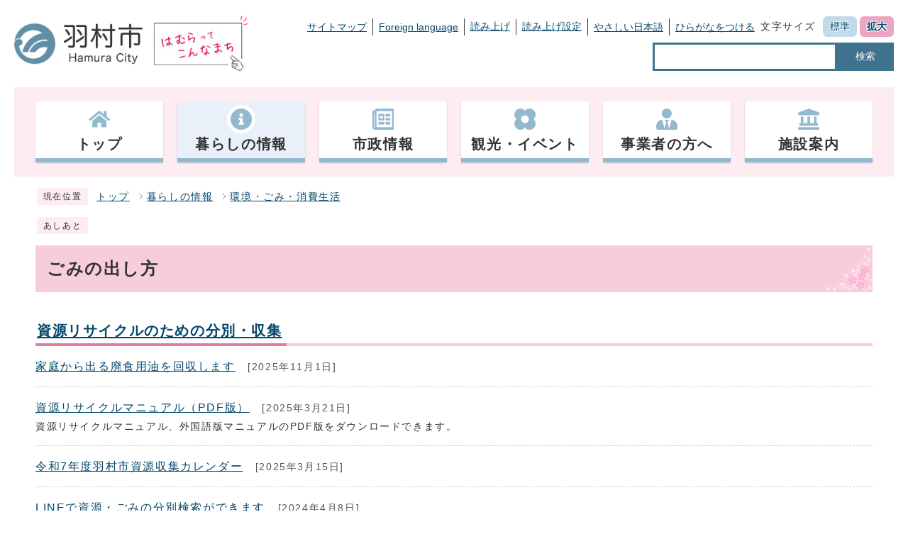

--- FILE ---
content_type: text/html
request_url: https://www.city.hamura.tokyo.jp/category/1-8-18-0-0-0-0-0-0-0.html
body_size: 5500
content:
<!DOCTYPE html><html lang="ja"><head><meta charset="UTF-8"><meta name="viewport" content="width=device-width, initial-scale=1.0" /><meta http-equiv="X-UA-Compatible" content="IE=edge"><meta property="og:title" content="ごみの出し方 | 羽村市公式サイト"><meta property="og:type" content="website"><meta property="og:image" content="https://www.city.hamura.tokyo.jp/design_img/og_image.png"><meta property="og:url" content="https://www.city.hamura.tokyo.jp/category/1-8-18-0-0-0-0-0-0-0.html"><meta property="og:site_name" content="羽村市公式サイト"><meta name="keywords" content="羽村,羽,村,玉川上水,玉川兄弟,橋本,弘山,ひろたか,はむら,hamura,羽村の堰" ><meta name="description" content="羽村市公式サイト。「まちに広がる笑顔と活気 もっと！くらしやすいまち はむら」玉川上水のスタート地点「羽村の堰」のある、花と水の美しいまちです。" ><title>ごみの出し方 | 羽村市公式サイト</title><!-- Google tag (gtag.js) -->
<script async src="https://www.googletagmanager.com/gtag/js?id=G-FCK5PVVMCG"></script>
<script>
  window.dataLayer = window.dataLayer || [];
  function gtag(){dataLayer.push(arguments);}
  gtag('js', new Date());

  gtag('config', 'G-FCK5PVVMCG');
  gtag('config', 'UA-59884618-1');
</script>
<script src="./../js/jquery-3.5.1.min.js"></script><script src="./../js/jquery.cookie.js"></script><script src="./../js/mypage.js"></script><script src="https://tsutaeru.cloud/assets/snippet/js/tsutaeru.js?api_key=8838feb3-8f74-40e8-857b-b153442ea432&button=easy,ruby,polly&base=tsutaeru01"></script>  <link rel="stylesheet" type="text/css" href="./../css/style_202309.css" media="screen,print"><link id="changecss" rel="stylesheet" type="text/css" href="./../css/color01.css" media="screen,print"><!--[if IE 8]><link rel="stylesheet" type="text/css" href="./../css/ie80.css" media="screen,print"><![endif]--><!--[if IE 9]><link rel="stylesheet" type="text/css" href="./../css/ie90.css" media="screen,print"><![endif]--><link rel="stylesheet" type="text/css" href="./../css/print.css" media="print"><link rel="icon" href="./../design_img/favicon.ico">
</head><body id="body" class="inbody"><a id="pagetop" class="anchor" tabindex="-1"><img src="./../images/clearspacer.gif" alt="ページの先頭です" width="1" height="1"></a><div class="all"><div class="design"><!-- ▼▼▼▼▼ヘッダ▼▼▼▼▼ --><header class="main_header"><div><p class="skip"><a href="#HONBUN">共通メニューなどをスキップして本文へ</a></p><div class="h_main"><div class="head_in"><p class="h1"><a href="/"><img src="/design_img/head_id.png" alt="羽村市"></a></p><p class="h1_catch"><a href="https://www.city.hamura.tokyo.jp/prsite/"><img src="/css/img/hamura_pr.png" alt="はむらってこんなまち"></a></p><div class="h_top"><div><ul class="h_toplist01"><li><a href="https://www.city.hamura.tokyo.jp/sitemap.html">サイトマップ</a></li><li><a href="https://www.city.hamura.tokyo.jp/site_policy/0000000005.html">Foreign language</a></li><li><script>_tsutaeru.speech.button()</script></li><li class="tsutaeru01-button-easy"><a class="tsutaeru01-button tsutaeru01-button-easy" id="tsutaeru01-li-easy" href="javascript:void(0);">やさしい日本語</a></li><li class="tsutaeru01-button-ruby"><a class="tsutaeru01-button tsutaeru01-button-ruby" id="tsutaeru01-li-ruby" href="javascript:void(0);">ひらがなをつける</a></li></ul><ul class="h_toplist01"><li><div class="font_size"><p class="font_tit">文字サイズ</p><ul class="font_list"><li><a href="javascript:textSizeReset();">標準</a></li><li><a href="javascript:textSizeUp();"><strong>拡大</strong></a></li></ul></div></li></ul></div><div class="src_box"><form action="https://www.google.com/search" id="cse-search-box" name="cse-search-box"><input type="hidden" name="cx" value=""><input type="hidden" name="ie" value="UTF-8"><input type="text" name="q" class="q" title="検索キーワード"><button class="input_line" id="search_button" type="submit">検索</button><input type="hidden" name="sitesearch" value="www.city.hamura.tokyo.jp"><input type="hidden" name="domains" value="www.city.hamura.tokyo.jp"></form></div></div><noscript><p class="noscript"><strong>文字サイズ変更機能を利用するにはJavaScript（アクティブスクリプト）を有効にしてください。JavaScript（アクティブスクリプ>ト） を無効のまま文字サイズを変更する場合には、ご利用のブラウザの表示メニューから文字サイズを変更してください。</strong></p></noscript></div></div><p class="skip_sp"><a href="#HONBUN">スマートフォン表示用の情報をスキップ</a></p><p id="menu_button"><a class="simple-menu" href="#sidr"><span class="icon_ham"></span><strong class="menu_text">メニュー</strong></a></p><div id="sidr" style="display:none;"><p class="close"><a class="simple-menu" href="#sidr">閉じる</a></p><div class="side_sitenavi"><ul class="sidr_navi"><li><a href="https://www.city.hamura.tokyo.jp/"><strong>トップ</strong></a></li><li><a href="https://www.city.hamura.tokyo.jp/category/1-0-0-0-0-0-0-0-0-0.html"><strong>暮らしの情報</strong></a></li><li><a href="https://www.city.hamura.tokyo.jp/category/3-0-0-0-0-0-0-0-0-0.html"><strong>市政情報</strong></a></li><li><a href="https://www.city.hamura.tokyo.jp/category/2-0-0-0-0-0-0-0-0-0.html"><strong>観光・イベント</strong></a></li><li><a href="https://www.city.hamura.tokyo.jp/category/5-0-0-0-0-0-0-0-0-0.html"><strong>事業者の方へ</strong></a></li><li><a href="https://www.city.hamura.tokyo.jp/category/4-0-0-0-0-0-0-0-0-0.html"><strong>施設案内</strong></a></li></ul><ul class="sidr_navi_sub"><li><a href="/sitemap.html">サイトマップ</a></li><li><a href="/site_policy/0000000005.html">Foreign language</a></li></ul></div><div class="side_shien"><div class="sidr_navi03"><div class="sidr_navi03_sub"><script>_tsutaeru.speech.button()</script></div></div><ul class="sidr_navi03"><li class="tsutaeru01-button-easy"><a class="tsutaeru01-button tsutaeru01-button-easy" id="tsutaeru02-li-easy" href="javascript:void(0);">やさしい日本語</a></li><li class="tsutaeru01-button-ruby"><a class="tsutaeru01-button tsutaeru01-button-ruby" id="tsutaeru02-li-ruby" href="javascript:void(0);">ひらがなをつける</a></li></ul></div><div class="src_box"><form action="https://www.google.com/search" id="cse-search-box-sp" name="cse-search-box-sp"><input type="hidden" name="cx" value=""><input type="hidden" name="ie" value="UTF-8"><input type="text" name="q" class="q" title="検索キーワード"><button class="input_line" id="search_button_sp" name="search_button" type="submit">検索</button><input type="hidden" name="sitesearch" value="www.city.hamura.tokyo.jp"><input type="hidden" name="domains" value="www.city.hamura.tokyo.jp"></form></div><p class="close"><a class="simple-menu" href="#sidr">閉じる</a></p></div><!-- ▼▼グローバルメニュー▼▼ --><nav class="g_navi"><ul class="g_navi_in clearfix"><li ><a href="https://www.city.hamura.tokyo.jp/"><span><img src="https://www.city.hamura.tokyo.jp/cmsfiles/menu_img/menu-29.png" alt=""></span><strong>トップ</strong></a></li><li class="active" ><a href="https://www.city.hamura.tokyo.jp/category/1-0-0-0-0-0-0-0-0-0.html"><span><img src="https://www.city.hamura.tokyo.jp/cmsfiles/menu_img/menu-45.png" alt=""></span><strong>暮らしの情報</strong></a></li><li ><a href="https://www.city.hamura.tokyo.jp/category/3-0-0-0-0-0-0-0-0-0.html"><span><img src="https://www.city.hamura.tokyo.jp/cmsfiles/menu_img/menu-46.png" alt=""></span><strong>市政情報</strong></a></li><li ><a href="https://www.city.hamura.tokyo.jp/category/2-0-0-0-0-0-0-0-0-0.html"><span><img src="https://www.city.hamura.tokyo.jp/cmsfiles/menu_img/menu-47.png" alt=""></span><strong>観光・イベント</strong></a></li><li ><a href="https://www.city.hamura.tokyo.jp/category/5-0-0-0-0-0-0-0-0-0.html"><span><img src="https://www.city.hamura.tokyo.jp/cmsfiles/menu_img/menu-48.png" alt=""></span><strong>事業者の方へ</strong></a></li><li ><a href="https://www.city.hamura.tokyo.jp/category/4-0-0-0-0-0-0-0-0-0.html"><span><img src="https://www.city.hamura.tokyo.jp/cmsfiles/menu_img/menu-49.png" alt=""></span><strong>施設案内</strong></a></li></ul></nav><!-- ▲▲グローバルメニュー▲▲ --></div></header><a id="HONBUN" class="anchor" tabindex="-1"><img src="/images/clearspacer.gif" alt="" width="1" height="1"></a><img src="/module/access_log.cgi?html=category/1-8-18-0-0-0-0-0-0-0" style="display:none" alt=""><!-- ▲▲▲▲▲ヘッダ▲▲▲▲▲ --><!-- ▼▼▼▼▼メイン▼▼▼▼▼ --><div class="pankuzu"><div class="pankuzu_lower"><p class="pankuzu_tit">現在位置</p><ul>                <li><a href="https://www.city.hamura.tokyo.jp/">トップ</a></li><li><a href="./../category/1-0-0-0-0-0-0-0-0-0.html">暮らしの情報</a></li><li><a href="./../category/1-8-0-0-0-0-0-0-0-0.html">環境・ごみ・消費生活</a></li></ul></div></div><div class="footstep"><div class="footstep_lower"><p class="footstep_tit">あしあと</p><ul id="pankuzu2"></ul></div></div><div class="main_naka_h1"><h1>ごみの出し方</h1></div><div class="main_naka clear"><div class="main_naka_cat"><div class="page_left"><article class="cate_post02"><h2><a href="./../category/1-8-18-1-0-0-0-0-0-0.html">資源リサイクルのための分別・収集</a></h2><ul><li><a href="https://www.city.hamura.tokyo.jp/0000019626.html">家庭から出る廃食用油を回収します</a><span class="date">&nbsp;[2025年11月1日]</span></li><li><a href="https://www.city.hamura.tokyo.jp/0000000462.html">資源リサイクルマニュアル（PDF版）</a><span class="date">&nbsp;[2025年3月21日]</span><p>資源リサイクルマニュアル、外国語版マニュアルのPDF版をダウンロードできます。<br />
</p></li><li><a href="https://www.city.hamura.tokyo.jp/0000016166.html">令和7年度羽村市資源収集カレンダー</a><span class="date">&nbsp;[2025年3月15日]</span></li><li><a href="https://www.city.hamura.tokyo.jp/0000011818.html">LINEで資源・ごみの分別検索ができます</a><span class="date">&nbsp;[2024年4月8日]</span></li></ul></article><article class="cate_post02"><h2><a href="./../category/1-8-18-2-0-0-0-0-0-0.html">家庭ごみの分け方・出し方</a></h2><ul><li><a href="https://www.city.hamura.tokyo.jp/0000000568.html">市指定収集袋・廃棄物処理券取扱店、拠点回収ボックス設置場所</a><span class="date">&nbsp;[2025年7月31日]</span><p>市指定収集袋・廃棄物処理券取扱店、拠点回収ボックス設置場所一覧です。</p></li><li><a href="https://www.city.hamura.tokyo.jp/0000000661.html">市で収集・処理できないごみ</a><span class="date">&nbsp;[2024年11月29日]</span><p>テレビ、冷蔵庫・冷凍庫、洗濯機・衣類乾燥機、エアコン、パソコンなど市で処理できないごみのページです。</p></li><li><a href="https://www.city.hamura.tokyo.jp/0000004494.html">一部の取扱店で燃やせないごみ専用袋(市指定収集袋)のばら売りを実施しています</a><span class="date">&nbsp;[2024年11月19日]</span></li><li><a href="https://www.city.hamura.tokyo.jp/0000017978.html">収集日にごみを出すのが困難な方へ</a><span class="date">&nbsp;[2023年9月12日]</span></li><li><a href="https://www.city.hamura.tokyo.jp/0000016546.html">生ごみの堆肥化に挑戦してみませんか？</a><span class="date">&nbsp;[2022年12月16日]</span></li><li><a href="https://www.city.hamura.tokyo.jp/0000015964.html">新型コロナウイルス検査用試薬キットのごみの出し方について</a><span class="date">&nbsp;[2022年1月31日]</span></li><li><a href="https://www.city.hamura.tokyo.jp/0000000628.html">燃やせるごみ・燃やせないごみの出し方</a><span class="date">&nbsp;[2021年9月28日]</span></li><li><a href="https://www.city.hamura.tokyo.jp/0000013989.html">古着・古繊維の出し方</a><span class="date">&nbsp;[2020年8月3日]</span></li><li><a href="https://www.city.hamura.tokyo.jp/0000013629.html">新型コロナウイルスなどの感染症対策のためのご家庭でのごみの捨て方について</a><span class="date">&nbsp;[2020年5月29日]</span></li><li><a href="https://www.city.hamura.tokyo.jp/0000013390.html">新型コロナウイルスなどの感染症対策としてのご家庭でのマスク等の捨て方について</a><span class="date">&nbsp;[2020年4月10日]</span></li><li><a href="https://www.city.hamura.tokyo.jp/0000012466.html">使用済み注射針の捨て方について</a><span class="date">&nbsp;[2019年8月1日]</span></li><li><a href="https://www.city.hamura.tokyo.jp/0000009703.html">使用済みインクカートリッジの回収にご協力ください</a><span class="date">&nbsp;[2017年2月27日]</span><p>使用済みインクカートリッジの回収にご協力ください</p></li><li><a href="https://www.city.hamura.tokyo.jp/0000007120.html">使用済小型家電の回収にご協力ください</a><span class="date">&nbsp;[2017年2月24日]</span><p>使用済小型家電の回収にご協力ください。</p></li><li><a href="https://www.city.hamura.tokyo.jp/0000007874.html">ごみ収集車両の火災について</a><span class="date">&nbsp;[2015年6月10日]</span><p>平成27年6月4日(木)の午前10時頃発生したごみ収集車両の火災についてのページです。<br />
<br />
</p></li><li><a href="https://www.city.hamura.tokyo.jp/0000007035.html">資源ごみの抜き取りや持ち去り防止にご協力を</a><span class="date">&nbsp;[2014年8月13日]</span><p>資源ごみの抜き取りや持ち去り防止にご協力をお願いします。</p></li><li><a href="https://www.city.hamura.tokyo.jp/0000000505.html">プラスチックごみの分別方法について</a><span class="date">&nbsp;[2010年3月1日]</span></li><li><a href="https://www.city.hamura.tokyo.jp/0000000510.html">資源A・資源Bの出し方</a><span class="date">&nbsp;[2010年3月1日]</span><p>資源A（新聞・折込チラシ、雑紙・雑誌、ダンボール、古着・古繊維）、資源B（空き缶、空きびん、容器包装プラスチック）、風、カラス対策、猫対策、散乱、散乱防止、</p></li><li><a href="https://www.city.hamura.tokyo.jp/0000000544.html">硬質プラスチック・金属の出し方</a><span class="date">&nbsp;[2010年3月1日]</span><p>硬質プラスチック・金属の出し方です。</p></li><li><a href="https://www.city.hamura.tokyo.jp/0000000558.html">ペットボトルの出し方</a><span class="date">&nbsp;[2010年3月1日]</span><p>ペットボトルの出し方です。</p></li><li><a href="https://www.city.hamura.tokyo.jp/0000000562.html">白色トレー・紙パックの出し方</a><span class="date">&nbsp;[2010年3月1日]</span><p>白色トレー・紙パックの出し方です。</p></li><li><a href="https://www.city.hamura.tokyo.jp/0000000644.html">ごみ袋について</a><span class="date">&nbsp;[2010年3月1日]</span></li><li><a href="https://www.city.hamura.tokyo.jp/0000000650.html">有害ごみの出し方</a><span class="date">&nbsp;[2010年3月1日]</span><p>有害ごみの出し方です。</p></li></ul></article><article class="cate_post02"><h2><a href="./../category/1-8-18-3-0-0-0-0-0-0.html">粗大ごみ</a></h2><ul><li><a href="https://www.city.hamura.tokyo.jp/0000001064.html">粗大ごみの出し方</a><span class="date">&nbsp;[2024年10月1日]</span><p>粗大ごみの出し方（自宅回収・直接持込）です。</p></li><li><a href="https://www.city.hamura.tokyo.jp/0000018817.html">粗大ごみシール（廃棄物処理券）料金表</a><span class="date">&nbsp;[2024年10月1日]</span><p>自宅回収をする時の粗大ごみの料金です。</p></li></ul></article><article class="cate_post02"><h2><a href="./../category/1-8-18-9-0-0-0-0-0-0.html">市で収集・処理できないごみ</a></h2><ul><li><a href="https://www.city.hamura.tokyo.jp/0000018422.html">小型充電式電池（電池パックを含む）の捨て方について</a><span class="date">&nbsp;[2025年12月4日]</span></li><li><a href="https://www.city.hamura.tokyo.jp/0000016554.html">家庭用パソコンの処分方法</a><span class="date">&nbsp;[2025年4月1日]</span></li><li><a href="https://www.city.hamura.tokyo.jp/0000000661.html">市で収集・処理できないごみ</a><span class="date">&nbsp;[2024年11月29日]</span><p>テレビ、冷蔵庫・冷凍庫、洗濯機・衣類乾燥機、エアコン、パソコンなど市で処理できないごみのページです。</p></li><li><a href="https://www.city.hamura.tokyo.jp/0000018438.html">二輪車（バイク・原動機付自転車）の捨て方について</a><span class="date">&nbsp;[2024年2月20日]</span></li><li><a href="https://www.city.hamura.tokyo.jp/0000012466.html">使用済み注射針の捨て方について</a><span class="date">&nbsp;[2019年8月1日]</span></li></ul></article><article class="cate_post02"><h2><a href="./../category/1-8-18-4-0-0-0-0-0-0.html">分別チラシ</a></h2><ul><li><a href="https://www.city.hamura.tokyo.jp/0000003093.html">「間違えやすいもの！分別が分かりづらいもの！出し方が分かりづらいもの！」チラシ</a><span class="date">&nbsp;[2010年10月5日]</span></li><li><a href="https://www.city.hamura.tokyo.jp/0000000490.html">「洗えば資源分ければ資源」チラシ</a><span class="date">&nbsp;[2010年3月1日]</span></li><li><a href="https://www.city.hamura.tokyo.jp/0000000499.html">「しっかり分別きっちり資源へ！」チラシ（PDF版）</a><span class="date">&nbsp;[2010年3月1日]</span></li></ul></article><article class="cate_post02"><h2><a href="./../category/1-8-18-5-0-0-0-0-0-0.html">事業系ごみ</a></h2><ul><li><a href="https://www.city.hamura.tokyo.jp/0000000953.html">一般廃棄物収集運搬業・処分業の許可申請関係</a><span class="date">&nbsp;[2025年6月11日]</span><p>一般廃棄物収集運搬業・処分業の許可申請関係です。</p></li><li><a href="https://www.city.hamura.tokyo.jp/0000002647.html">羽村市一般廃棄物収集運搬業許可業者一覧表</a><span class="date">&nbsp;[2023年4月11日]</span></li></ul></article><article class="cate_post02"><h2><a href="./../category/1-8-18-6-0-0-0-0-0-0.html">し尿</a></h2><ul><li><a href="https://www.city.hamura.tokyo.jp/0000000653.html">し尿・浄化槽の汲み取り</a><span class="date">&nbsp;[2024年12月6日]</span><p>し尿くみとりについて</p></li></ul></article><article class="cate_post02"><h2><a href="./../category/1-8-18-7-0-0-0-0-0-0.html">助成・免除等について</a></h2><ul><li><a href="https://www.city.hamura.tokyo.jp/0000007962.html">清掃奉仕活動専用ごみ袋（ボランティア袋）について</a><span class="date">&nbsp;[2025年12月1日]</span></li><li><a href="https://www.city.hamura.tokyo.jp/0000000699.html">廃棄物処理手数料の減免について</a><span class="date">&nbsp;[2010年3月1日]</span></li></ul></article><article class="cate_post02"><h2><a href="./../category/1-8-18-8-0-0-0-0-0-0.html">その他</a></h2><ul><li><a href="https://www.city.hamura.tokyo.jp/0000019769.html">資源・ごみ収集作業中における熱中症対策にご理解とご協力をお願いいたします</a><span class="date">&nbsp;[2025年6月30日]</span></li><li><a href="https://www.city.hamura.tokyo.jp/0000016167.html">羽村市指定収集袋・廃棄物処理券取扱店（一般廃棄物処理手数料報告書・インボイス制度対応領収書・ポスター）</a><span class="date">&nbsp;[2024年10月1日]</span></li><li><a href="https://www.city.hamura.tokyo.jp/0000018945.html">廃棄物収集運搬委託業者3社及び廃棄物中間処理委託業者1社と「災害時における災害廃棄物処理等の協力に関する協定」を締結</a><span class="date">&nbsp;[2024年8月9日]</span></li><li><a href="https://www.city.hamura.tokyo.jp/0000018663.html">(株)アクティオと「災害廃棄物処理等に必要な資機材の提供に関する協定」を締結</a><span class="date">&nbsp;[2024年4月25日]</span></li><li><a href="https://www.city.hamura.tokyo.jp/0000011818.html">LINEで資源・ごみの分別検索ができます</a><span class="date">&nbsp;[2024年4月8日]</span></li><li><a href="https://www.city.hamura.tokyo.jp/0000002643.html">羽村市資源及びごみを出す日（地区別）一覧表</a><span class="date">&nbsp;[2010年5月1日]</span></li><li><a href="https://www.city.hamura.tokyo.jp/0000000778.html">たま川減右衛門・たま川量右衛門、リサちゃん・いくるちゃんキャラクター紹介</a><span class="date">&nbsp;[2010年3月1日]</span><p>ごみの減量・リサイクルのキャラクターを紹介するページです。</p></li></ul></article></div>   </div><aside class="cat_aside kanrenbushyo"><div class="ac_box"><h2>この分類に関連する組織</h2><p class="ac_display"><a href="javascript:void(0);">表示</a></p></div><div class="cat_aside_lower"><ul><li><a href="./../soshiki/4-3-0-0-0_1.html">生活環境課</a></li></ul></div></aside></div><!-- ▲▲▲▲▲メイン▲▲▲▲▲ --><!-- ▼▼▼▼▼フッタ▼▼▼▼▼ --><footer class="main_footer"><div class="online_strage_a" id="online_strage_a"></div><div id="online_memo_name" style="display:none">メモ</div><div id="online_memo_msg" style="display:none">{$onlinememomsg}</div><div id="online_memo_usage" style="display:none">メモの使い方</div><div id="mypage_name" style="display:none">マイページ</div><div id="mypage_msg" style="display:none">このページをチェックする</div><div id="mypage_usage" style="display:none">編集</div><div id="online_strage_edit_url" style="display:none">https://www.city.hamura.tokyo.jp/site_policy/0000000007.html</div><div id="online_strage_usage_url" style="display:none"></div><div id="online_strage_site_title" style="display:none">羽村市</div><div class="foot_modori"><p class="modoriin"><a href="#pagetop"><img src="https://www.city.hamura.tokyo.jp/css/img/pagetop.png" alt="ページの先頭にもどる"></a></p></div><div class="foot_wrap"><div class="foot"><div class="foot_id"><p class="address"><strong>羽村市役所&nbsp;</strong></p><p class="address">〒205-8601&nbsp;<br class="br_sp">東京都羽村市緑ヶ丘5丁目2番地1&nbsp;</p><p class="address">電話：<br class="br_sp"><a href="tel:042-555-1111（代表）">042-555-1111（代表）</a>&nbsp;</p><p class="address">ファクス：<br class="br_sp">042-554-2921&nbsp;</p><p class="address">法人番号：<br class="br_sp">1000020132276</p><p class="address">開庁時間&nbsp;<br class="br_sp">祝日と年末年始を除く 午前8時30分から午後5時15分（受付は午後5時まで）<br>　　　　　　※令和4年1月から毎月第2・第4土曜日の午前８時30分から正午まで一部の窓口を開庁し、それ以外の土曜日と日曜日は閉庁します。</p></div><ul class="foot_link"><li><a href="https://www.city.hamura.tokyo.jp/site_policy/0000000002.html">個人情報の取り扱いについて</a></li><li><a href="https://www.city.hamura.tokyo.jp/site_policy/0000000008.html">ウェブアクセシビリティ方針</a></li><li><a href="https://www.city.hamura.tokyo.jp/site_policy/0000000003.html">羽村市公式サイトについて</a></li><li><a href="https://www.city.hamura.tokyo.jp/site_policy/0000000006.html">リンク集</a></li><li><a href="https://www.city.hamura.tokyo.jp/0000015040.html">お問い合せ</a></li><li><a href="http://www.city.hamura.tokyo.jp/0000006902.html">休日の市役所窓口開庁について</a></li></ul></div><div class="foot_copy"><p class="foot_copyin" lang="en" xml:lang="en">Copyright (C) Hamura City. All Rights Reserved.</p></div></div></footer><!-- ▲▲▲▲▲フッタ▲▲▲▲▲ -->
</div></div><script src="./../js/jquery.sidr.js"></script><script src="./../js/toolbox.js"></script><script src="./../js/common.js"></script><script src="./../js/color.js"></script></body></html>


--- FILE ---
content_type: text/javascript
request_url: https://www.city.hamura.tokyo.jp/js/color.js
body_size: 864
content:
function getColorCookie(){
	//color
	var p;
	pName = "F_Color=";
	tmpCookie = document.cookie + ";";
	start = tmpCookie.indexOf(pName);
    // CSSのパスセット
    dir_path = getMainCssPath();
	if (start != -1)
	{
		end = tmpCookie.indexOf(";", start);
		p = tmpCookie.substring(start + pName.length, end);
		changeCSS(p);
	}
}

function getMainCssPath(){
    var root;
    var scripts = document.getElementsByTagName("link");
    var i = scripts.length;
    while (i--) {
        var match = scripts[i].href.match(/(^|.*\/)color01\.css$/);
        if (match) {
            root = match[1];
            break;
        }
    }
    return root;
}

////色合いの変更　//////////////////////////////////////////////////////////////////////////////
var targetLINK  = "changecss";
var css_keyword = "color";
var dir_path = getMainCssPath('..css/color02.css');		//CSSファイルを置いてあるディレクトリを絶対パスで指定すること
//
function setColorCookie(s){
	cName = "F_Color=";
	exp = new Date();
	exp.setTime(exp.getTime() + 31536000000);
	document.cookie = cName + s + "; path=/;";
}
//
function changeCSS(par) {
	if(!par || par=="") return;
	var target = document.getElementById(targetLINK);

	if(!target) {
		links = document.getElementsByTagName('link');
		for(var i=0;i<links.length;i++) {
			temp = links[i].href;
			chk = temp.indexOf(css_keyword);
			if(chk!=-1) {
				target = links[i];
				break;
			}
		}
	}
	//
	if(!target || !target.cloneNode) {
		alert('ご利用のブラウザでは色合いの変更機能はご利用いただけないようです.\n[Element]or[cloneNode Method] None');
		return;
	}
	//

	var css_path = dir_path + par;
	//
//	var newNode = target.cloneNode(true);
//
//	target.parentNode.replaceChild(newNode,target);
    var link = document.createElement('link');
    with(link) {
        rel = 'stylesheet';
        id = targetLINK;
        type = 'text/css';
        href = css_path;
        media = 'screen,print';
    }
    var color_css = document.getElementById(targetLINK);
    var dom_obj_parent = color_css.parentNode;
    dom_obj_parent.removeChild(color_css);
    var head = document.getElementsByTagName("head");
    head.item(0).appendChild(link);

	setColorCookie(par);
}